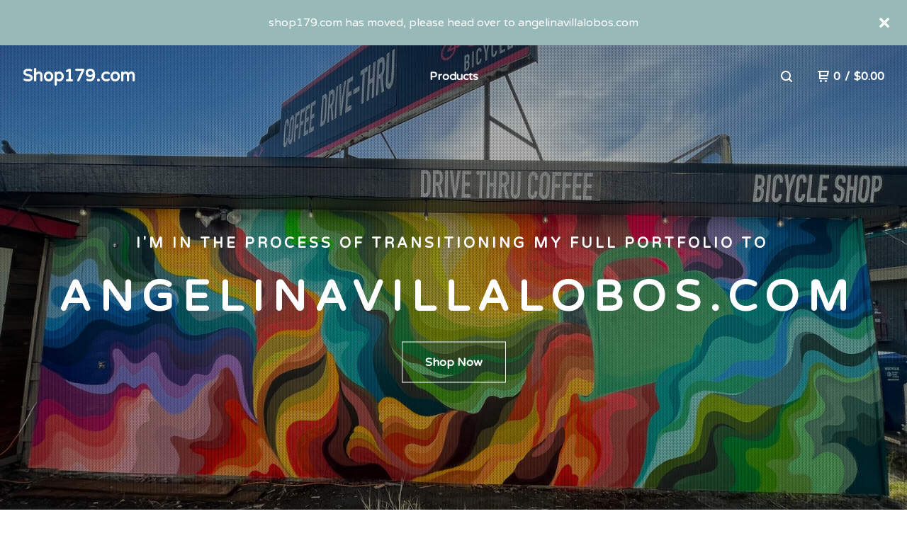

--- FILE ---
content_type: text/html; charset=utf-8
request_url: https://onesevennine.bigcartel.com/
body_size: 7118
content:
<!DOCTYPE html>
  <head>
    <title>Home | Shop179.com</title>
    <meta charset="utf-8">
    <meta name="viewport" content="width=device-width, initial-scale=1">
    <link href="/theme_stylesheets/213371029/1690817859/theme.css" media="screen" rel="stylesheet" type="text/css">
    <!-- Served from Big Cartel Storefront -->
<!-- Big Cartel generated meta tags -->
<meta name="generator" content="Big Cartel" />
<meta name="author" content="Shop179.com" />
<meta name="description" content="My name is Angelina (179) Villalobos, I am an Artist, Activist, and Muralist living in Seattle, WA. My mural work strives to engage viewers to be..." />
<meta name="referrer" content="strict-origin-when-cross-origin" />
<meta name="theme_name" content="Neat" />
<meta name="theme_version" content="1.9.10" />
<meta property="og:type" content="website" />
<meta property="og:site_name" content="Shop179.com" />
<meta property="og:title" content="Shop179.com" />
<meta property="og:url" content="https://onesevennine.bigcartel.com/" />
<meta property="og:description" content="My name is Angelina (179) Villalobos, I am an Artist, Activist, and Muralist living in Seattle, WA. My mural work strives to engage viewers to be..." />
<meta property="og:image" content="https://assets.bigcartel.com/account_images/1248980/18622457_10155326914009304_9026423657998247095_n.jpg?auto=format&amp;fit=max&amp;h=1200&amp;w=1200" />
<meta property="og:image:secure_url" content="https://assets.bigcartel.com/account_images/1248980/18622457_10155326914009304_9026423657998247095_n.jpg?auto=format&amp;fit=max&amp;h=1200&amp;w=1200" />
<meta name="twitter:card" content="summary_large_image" />
<meta name="twitter:title" content="Shop179.com" />
<meta name="twitter:description" content="My name is Angelina (179) Villalobos, I am an Artist, Activist, and Muralist living in Seattle, WA. My mural work strives to engage viewers to be..." />
<meta name="twitter:image" content="https://assets.bigcartel.com/account_images/1248980/18622457_10155326914009304_9026423657998247095_n.jpg?auto=format&amp;fit=max&amp;h=1200&amp;w=1200" />
<!-- end of generated meta tags -->

<!-- Big Cartel generated link tags -->
<link rel="preconnect" href="https://fonts.googleapis.com" />
<link rel="preconnect" href="https://fonts.gstatic.com" crossorigin="true" />
<link rel="stylesheet" href="//fonts.googleapis.com/css?family=Varela+Round&amp;display=swap" type="text/css" title="Google Fonts" />
<link rel="canonical" href="https://onesevennine.bigcartel.com/" />
<link rel="alternate" href="https://onesevennine.bigcartel.com/products.xml" type="application/rss+xml" title="Product Feed" />
<link rel="icon" href="/favicon.svg" type="image/svg+xml" />
<link rel="icon" href="/favicon.ico" type="image/x-icon" />
<link rel="apple-touch-icon" href="/apple-touch-icon.png" />
<!-- end of generated link tags -->

<!-- Big Cartel generated structured data -->
<script type="application/ld+json">
{"@context":"https://schema.org","@type":"BreadcrumbList","itemListElement":[{"@type":"ListItem","position":1,"name":"Home","item":"https://onesevennine.bigcartel.com/"}]}
</script>
<script type="application/ld+json">
[{"@context":"https://schema.org","@type":"WebSite","name":"Shop179.com","description":"My name is Angelina (179) Villalobos, I am an Artist, Activist, and Muralist living in Seattle, WA. My mural work strives to engage viewers to be apart of their environment through observation. My focus is education \u0026 leading by example. ","url":"https://onesevennine.bigcartel.com","potentialAction":{"@type":"SearchAction","target":{"@type":"EntryPoint","urlTemplate":"https://onesevennine.bigcartel.com/products?search={search_term_string}"},"query-input":"required name=search_term_string"}},{"@context":"https://schema.org","@type":"Organization","name":"Shop179.com","description":"My name is Angelina (179) Villalobos, I am an Artist, Activist, and Muralist living in Seattle, WA. My mural work strives to engage viewers to be apart of their environment through observation. My focus is education \u0026 leading by example. ","url":"https://onesevennine.bigcartel.com","logo":{"@type":"ImageObject","url":"https://assets.bigcartel.com/account_images/1248980/18622457_10155326914009304_9026423657998247095_n.jpg?auto=format\u0026fit=max\u0026h=1200\u0026w=1200"},"sameAs":["https://twitter.com/179s","https://www.facebook.com/179ers","http://instagram.com/onesevennine"]}]
</script>
<script type="application/ld+json">
{"@context":"https://schema.org","@type":"ItemList","name":"Featured Products","itemListElement":[{"@type":"ListItem","name":"Midnight Leaves Painting","position":1,"url":"https://onesevennine.bigcartel.com/product/midnight-leaves"},{"@type":"ListItem","name":"Vortex Aerosol Painting ","position":2,"url":"https://onesevennine.bigcartel.com/product/vortex-aerosol-painting"},{"@type":"ListItem","name":"Keyhole Painting on Wood Painting","position":3,"url":"https://onesevennine.bigcartel.com/product/keyhole"}]}
</script>

<!-- end of generated structured data -->

<script>
  window.bigcartel = window.bigcartel || {};
  window.bigcartel = {
    ...window.bigcartel,
    ...{"account":{"id":1013106,"host":"onesevennine.bigcartel.com","bc_host":"onesevennine.bigcartel.com","currency":"USD","country":{"code":"US","name":"United States"}},"theme":{"name":"Neat","version":"1.9.10","colors":{"button_background_color":"#97B9B8","button_text_color":"#FFFFFF","button_hover_background_color":"#0A7371","background_color":"#ffffff","link_text_color":"#97B9B8","primary_text_color":"#111111","link_hover_color":"#0A7371"}},"checkout":{"payments_enabled":true,"stripe_publishable_key":"pk_live_yCDDkmozEqtSIdO3RckFromU","paypal_merchant_id":"J4DLVJPHDVZAU"},"page":{"type":"home"}}
  }
</script>
<script id="stripe-js" src="https://js.stripe.com/v3/" async></script>
<script async src="https://www.paypal.com/sdk/js?client-id=AbPSFDwkxJ_Pxau-Ek8nKIMWIanP8jhAdSXX5MbFoCq_VkpAHX7DZEbfTARicVRWOVUgeUt44lu7oHF-&merchant-id=J4DLVJPHDVZAU&currency=USD&components=messages,buttons" data-partner-attribution-id="BigCartel_SP_PPCP" data-namespace="PayPalSDK"></script>
<script type="text/javascript">
  var _bcaq = _bcaq || [];
  _bcaq.push(['_setUrl','stats1.bigcartel.com']);_bcaq.push(['_trackVisit','1013106']);
  (function() {
    var bca = document.createElement('script'); bca.type = 'text/javascript'; bca.async = true;
    bca.src = '/stats.min.js';
    var s = document.getElementsByTagName('script')[0]; s.parentNode.insertBefore(bca, s);
  })();
</script>
<script src="/assets/currency-formatter-e6d2ec3fd19a4c813ec8b993b852eccecac4da727de1c7e1ecbf0a335278e93a.js"></script>
  </head>
  <body id="home" class="theme">
    
      <aside role="complementary" aria-label="Announcement message" class="announcement-message home has_featured" id="announce-message">
        <div class="announcement-wrapper">
          <div class="announcement-message-text">shop179.com has moved, please head over to angelinavillalobos.com</div>
        </div>
        <button aria-label="Close announcement" class="button announcement-message-close" title="Close announcement message">
          <svg aria-hidden="true" class="close-icon" xmlns="http://www.w3.org/2000/svg" width="15" height="15" viewBox="0 0 8 8"><path d="M7.924 6.51l-2.474-2.475 2.475-2.475c.196-.195.196-.512 0-.707l-.708-.753c-.195-.195-.512-.195-.707 0l-2.474 2.521-2.475-2.475c-.195-.195-.512-.195-.707 0l-.707.754c-.196.195-.196.5 0 .707l2.475 2.475-2.475 2.428c-.196.195-.196.5 0 .707l.707.7c.195.2.5.2.7 0l2.475-2.475 2.481 2.482c.195.2.5.2.7 0l.707-.707c.204-.217.183-.517-.017-.707z"/></svg>
        </button>
      </aside>
    
    <header class="header home has_featured">
    <div class="logo text">
      <a href="/" title="Shop179.com">
        
          Shop179.com
        
      </a>
    </div>
    <nav class="sections" aria-label="Primary navigation">
      <ul class="navigation">
        <li><a href="/products">Products</a></li>
        
      </ul>
    </nav>
    <nav class="utility" aria-label="Secondary navigation">
      <ul>
        
          <li>
            <button class="button minimal-button open-search-button" type="button" aria-label="Search products">
              <svg aria-hidden="true" xmlns="http://www.w3.org/2000/svg" width="16" height="16" viewBox="0 0 16 16"><path d="M15.707 14.293l-3.112-3.092-.006-.004c.882-1.197 1.411-2.597 1.411-4.197 0-3.859-3.141-7-7-7s-7 3.1-7 7 3.141 7 7 7c1.575 0 3.025-.529 4.196-1.41v.006l3.093 3.111c.199.193.411.293.711.293s.512-.098.707-.293c.391-.407.393-1.007-.007-1.414zm-8.707-2.293c-2.757 0-5-2.243-5-5s2.243-5 5-5 5 2.2 5 5-2.243 5-5 5z"/></svg>
            </a>
          </li>
        
        <li class="cart">
          <a href="/cart" class="cart-link" title="View cart">
            <svg aria-hidden="true" xmlns="http://www.w3.org/2000/svg" width="16" height="16" viewBox="0 0 16 16"><path d="M15.202 0h-14.188c-.561 0-1.014.4-1.014 1s.453 1 1 1h1v9c0 .6.5 1 1 1h10c.56 0 1-.447 1-1s-.44-1-1-1h-9v-2h9.175c.56 0 1.124-.435 1.259-.97l1.536-6.06c.136-.57-.17-.97-.77-.97zm-2.596 6h-8.606v-4h9.397l-.791 4z"/><circle cx="4.5" cy="14.5" r="1.5"/><circle cx="11.5" cy="14.5" r="1.5"/></svg>
            <span class="header-item-count">0</span>
            <span class="desktop header-divider">/</span>
            <span class="desktop header-subtotal-amount"><span data-currency-amount="0" data-currency-code="USD"><span class="currency_sign">$</span>0.00</span></span>
          </a>
        </li>
        <li>
          <button class="button minimal-button open-mobile-navigation mobile" aria-label="Open mobile navigation" type="button">
            <svg aria-hidden="true" xmlns="http://www.w3.org/2000/svg" width="22" height="22" viewBox="0 0 16 10"><path d="M15.5 0h-15c-.276 0-.5.2-.5.5v1c0 .3.2.5.5.5h15c.276 0 .5-.2.5-.5v-1c0-.3-.2-.5-.5-.5zM15.5 4h-15c-.276 0-.5.2-.5.5v1c0 .3.2.5.5.5h15c.276 0 .5-.2.5-.5v-1c0-.3-.2-.5-.5-.5zM15.5 8h-15c-.276 0-.5.2-.5.5v1c0 .3.2.5.5.5h15c.276 0 .5-.224.5-.5v-1c0-.3-.2-.5-.5-.5z"/></svg>
          </button>
        </li>
      </ul>
    </nav>
  </header>
  
    
      
        <section class="slideshow">
          
            <div class="carousel">
              
                <div class="carousel-cell" style="background-image: url('https://assets.bigcartel.com/theme_images/73619613/Pim_Coffee_2021.jpg?auto=format&fit=max&w=1500');"></div>
              
            </div>
          
          
            <div class="featured">
              <div class="welcome-subheader">I'm in the process of transitioning my full portfolio to </div>
              <div class="welcome-header">angelinavillalobos.com</div>
              <a href="/products" class="button shop-now-button">Shop Now</a>
            </div>
          
        </section>
      
    
    <main id="main" class="content ">
      
  <h1>Featured</h1>
  
  <div class="subheader">
    <p>For full site, please visit: angelinavillalobos.com</p>
  </div>
  
  
	  
      <div class="product-list-container">
        <div class="product-list">
          
            
            
            
            
            
            
            <div class="product-list-thumb product">
              <a class="product-list-link" href="/product/midnight-leaves" title="View Midnight Leaves Painting">
                <div class="product-list-image-container product-list-image-container-contain">
                  <img
                    alt=""
                    class="blur-up product-list-image lazyload grid-contain"
                    src="https://assets.bigcartel.com/product_images/e2153157-4892-4a6b-8859-dc5027e880bc/midnight-leaves.jpg?auto=format&fit=max&w=20"
                    data-aspectratio="1.0"
                    data-srcset="
                      https://assets.bigcartel.com/product_images/e2153157-4892-4a6b-8859-dc5027e880bc/midnight-leaves.jpg?auto=format&fit=max&w=240 240w,
                      https://assets.bigcartel.com/product_images/e2153157-4892-4a6b-8859-dc5027e880bc/midnight-leaves.jpg?auto=format&fit=max&w=320 320w,
                      https://assets.bigcartel.com/product_images/e2153157-4892-4a6b-8859-dc5027e880bc/midnight-leaves.jpg?auto=format&fit=max&w=400 400w,
                      https://assets.bigcartel.com/product_images/e2153157-4892-4a6b-8859-dc5027e880bc/midnight-leaves.jpg?auto=format&fit=max&w=540 540w,
                      https://assets.bigcartel.com/product_images/e2153157-4892-4a6b-8859-dc5027e880bc/midnight-leaves.jpg?auto=format&fit=max&w=600 600w,
                      https://assets.bigcartel.com/product_images/e2153157-4892-4a6b-8859-dc5027e880bc/midnight-leaves.jpg?auto=format&fit=max&w=800 800w,
                      https://assets.bigcartel.com/product_images/e2153157-4892-4a6b-8859-dc5027e880bc/midnight-leaves.jpg?auto=format&fit=max&w=960 960w
                    "
                    data-sizes="auto"
                  >
                </div>
                <div class="product-list-thumb-info">
                  <div class="product-list-thumb-name">Midnight Leaves Painting</div>
                  <div class="product-list-thumb-price">
                    <span data-currency-amount="450.0" data-currency-code="USD"><span class="currency_sign">$</span>450.00</span>
                    
                  </div>
                </div>
              </a>
            </div>
          
            
            
            
            
            
            
            <div class="product-list-thumb product">
              <a class="product-list-link" href="/product/vortex-aerosol-painting" title="View Vortex Aerosol Painting ">
                <div class="product-list-image-container product-list-image-container-contain">
                  <img
                    alt=""
                    class="blur-up product-list-image lazyload grid-contain"
                    src="https://assets.bigcartel.com/product_images/394912da-263e-4cd8-b00a-8f344651b3dd/vortex.jpg?auto=format&fit=max&w=20"
                    data-aspectratio="1.0"
                    data-srcset="
                      https://assets.bigcartel.com/product_images/394912da-263e-4cd8-b00a-8f344651b3dd/vortex.jpg?auto=format&fit=max&w=240 240w,
                      https://assets.bigcartel.com/product_images/394912da-263e-4cd8-b00a-8f344651b3dd/vortex.jpg?auto=format&fit=max&w=320 320w,
                      https://assets.bigcartel.com/product_images/394912da-263e-4cd8-b00a-8f344651b3dd/vortex.jpg?auto=format&fit=max&w=400 400w,
                      https://assets.bigcartel.com/product_images/394912da-263e-4cd8-b00a-8f344651b3dd/vortex.jpg?auto=format&fit=max&w=540 540w,
                      https://assets.bigcartel.com/product_images/394912da-263e-4cd8-b00a-8f344651b3dd/vortex.jpg?auto=format&fit=max&w=600 600w,
                      https://assets.bigcartel.com/product_images/394912da-263e-4cd8-b00a-8f344651b3dd/vortex.jpg?auto=format&fit=max&w=800 800w,
                      https://assets.bigcartel.com/product_images/394912da-263e-4cd8-b00a-8f344651b3dd/vortex.jpg?auto=format&fit=max&w=960 960w
                    "
                    data-sizes="auto"
                  >
                </div>
                <div class="product-list-thumb-info">
                  <div class="product-list-thumb-name">Vortex Aerosol Painting </div>
                  <div class="product-list-thumb-price">
                    <span data-currency-amount="2000.0" data-currency-code="USD"><span class="currency_sign">$</span>2,000.00</span>
                    
                  </div>
                </div>
              </a>
            </div>
          
            
            
            
            
            
            
            <div class="product-list-thumb product">
              <a class="product-list-link" href="/product/keyhole" title="View Keyhole Painting on Wood Painting">
                <div class="product-list-image-container product-list-image-container-contain">
                  <img
                    alt=""
                    class="blur-up product-list-image lazyload grid-contain"
                    src="https://assets.bigcartel.com/product_images/d498c45e-8f33-43bd-97ea-8cc5a9174756/keyhole.jpg?auto=format&fit=max&w=20"
                    data-aspectratio="1.0"
                    data-srcset="
                      https://assets.bigcartel.com/product_images/d498c45e-8f33-43bd-97ea-8cc5a9174756/keyhole.jpg?auto=format&fit=max&w=240 240w,
                      https://assets.bigcartel.com/product_images/d498c45e-8f33-43bd-97ea-8cc5a9174756/keyhole.jpg?auto=format&fit=max&w=320 320w,
                      https://assets.bigcartel.com/product_images/d498c45e-8f33-43bd-97ea-8cc5a9174756/keyhole.jpg?auto=format&fit=max&w=400 400w,
                      https://assets.bigcartel.com/product_images/d498c45e-8f33-43bd-97ea-8cc5a9174756/keyhole.jpg?auto=format&fit=max&w=540 540w,
                      https://assets.bigcartel.com/product_images/d498c45e-8f33-43bd-97ea-8cc5a9174756/keyhole.jpg?auto=format&fit=max&w=600 600w,
                      https://assets.bigcartel.com/product_images/d498c45e-8f33-43bd-97ea-8cc5a9174756/keyhole.jpg?auto=format&fit=max&w=800 800w,
                      https://assets.bigcartel.com/product_images/d498c45e-8f33-43bd-97ea-8cc5a9174756/keyhole.jpg?auto=format&fit=max&w=960 960w
                    "
                    data-sizes="auto"
                  >
                </div>
                <div class="product-list-thumb-info">
                  <div class="product-list-thumb-name">Keyhole Painting on Wood Painting</div>
                  <div class="product-list-thumb-price">
                    <span data-currency-amount="350.0" data-currency-code="USD"><span class="currency_sign">$</span>350.00</span>
                    
                  </div>
                </div>
              </a>
            </div>
          
        </div>
      </div>
	  
  

    </main>
  

  <footer>
    <nav class="footernav">
      <ul>
        <li><a href="/">Home</a></li>
        
        <li><a href="/contact">Contact</a></li>
        
          <li><a href="http://angelinavillalobos.com">Back to site</a></li>
        
      </ul>
    </nav>
	  
  	  <ul class="social_footer">
        
          <li><a href="https://twitter.com/179s" aria-label="Twitter" title="Twitter"><svg class="twitter-icon" height="36" width="36" aria-hidden="true" focusable="false" role="img" xmlns="http://www.w3.org/2000/svg" viewBox="0 0 512 512"><path fill="currentColor" d="M459.37 151.716c.325 4.548.325 9.097.325 13.645 0 138.72-105.583 298.558-298.558 298.558-59.452 0-114.68-17.219-161.137-47.106 8.447.974 16.568 1.299 25.34 1.299 49.055 0 94.213-16.568 130.274-44.832-46.132-.975-84.792-31.188-98.112-72.772 6.498.974 12.995 1.624 19.818 1.624 9.421 0 18.843-1.3 27.614-3.573-48.081-9.747-84.143-51.98-84.143-102.985v-1.299c13.969 7.797 30.214 12.67 47.431 13.319-28.264-18.843-46.781-51.005-46.781-87.391 0-19.492 5.197-37.36 14.294-52.954 51.655 63.675 129.3 105.258 216.365 109.807-1.624-7.797-2.599-15.918-2.599-24.04 0-57.828 46.782-104.934 104.934-104.934 30.213 0 57.502 12.67 76.67 33.137 23.715-4.548 46.456-13.32 66.599-25.34-7.798 24.366-24.366 44.833-46.132 57.827 21.117-2.273 41.584-8.122 60.426-16.243-14.292 20.791-32.161 39.308-52.628 54.253z"></path></svg></a></li>
        

        
          <li><a href="https://www.facebook.com/179ers" aria-label="Facebook" title="Facebook"><svg class="facebook-icon" height="36" width="36" aria-hidden="true" focusable="false" role="img" xmlns="http://www.w3.org/2000/svg" viewBox="0 0 512 512"><path fill="currentColor" d="M504 256C504 119 393 8 256 8S8 119 8 256c0 123.78 90.69 226.38 209.25 245V327.69h-63V256h63v-54.64c0-62.15 37-96.48 93.67-96.48 27.14 0 55.52 4.84 55.52 4.84v61h-31.28c-30.8 0-40.41 19.12-40.41 38.73V256h68.78l-11 71.69h-57.78V501C413.31 482.38 504 379.78 504 256z"></path></svg></a></li>
        

        
          <li><a href="http://instagram.com/onesevennine" aria-label="Instagram" title="Instagram"><svg class="instagram-icon" height="36" width="36" aria-hidden="true" focusable="false" role="img" xmlns="http://www.w3.org/2000/svg" viewBox="0 0 503.84 503.84"><path fill="currentColor" d="M251.92 45.39c67.27 0 75.23.26 101.8 1.47 24.56 1.12 37.9 5.22 46.78 8.67a78 78 0 0129 18.85 78 78 0 0118.85 29c3.45 8.88 7.55 22.22 8.67 46.78 1.21 26.57 1.47 34.53 1.47 101.8s-.26 75.23-1.47 101.8c-1.12 24.56-5.22 37.9-8.67 46.78a83.51 83.51 0 01-47.81 47.81c-8.88 3.45-22.22 7.55-46.78 8.67-26.56 1.21-34.53 1.47-101.8 1.47s-75.24-.26-101.8-1.47c-24.56-1.12-37.9-5.22-46.78-8.67a78 78 0 01-29-18.85 78 78 0 01-18.85-29c-3.45-8.88-7.55-22.22-8.67-46.78-1.21-26.57-1.47-34.53-1.47-101.8s.26-75.23 1.47-101.8c1.12-24.56 5.22-37.9 8.67-46.78a78 78 0 0118.85-29 78 78 0 0129-18.85c8.88-3.45 22.22-7.55 46.78-8.67 26.57-1.21 34.53-1.47 101.8-1.47m0-45.39c-68.42 0-77 .29-103.87 1.52S102.92 7 86.92 13.22a123.68 123.68 0 00-44.64 29.06 123.68 123.68 0 00-29.06 44.64c-6.22 16-10.48 34.34-11.7 61.15S0 183.5 0 251.92s.29 77 1.52 103.87 5.48 45.13 11.7 61.13a123.68 123.68 0 0029.06 44.62 123.52 123.52 0 0044.64 29.07c16 6.23 34.34 10.49 61.15 11.71s35.45 1.52 103.87 1.52 77-.29 103.87-1.52 45.11-5.48 61.11-11.71a128.74 128.74 0 0073.69-73.69c6.23-16 10.49-34.34 11.71-61.15s1.52-35.45 1.52-103.87-.29-77-1.52-103.87-5.48-45.11-11.71-61.11a123.52 123.52 0 00-29.05-44.62 123.68 123.68 0 00-44.64-29.08c-16-6.22-34.34-10.48-61.15-11.7S320.34 0 251.92 0z"/><path fill="currentColor" d="M251.92 122.56a129.36 129.36 0 10129.36 129.36 129.35 129.35 0 00-129.36-129.36zm0 213.36a84 84 0 1184-84 84 84 0 01-84 84z"/><circle fill="currentColor" cx="386.4" cy="117.44" r="30.23"/></svg></a></li>
        

        
        
  	  </ul>
	  
    <cite><span class="badge"><a href="https://www.bigcartel.com/?utm_source=bigcartel&utm_medium=storefront&utm_campaign=1013106&utm_term=onesevennine" data-bc-hook="attribution" rel="nofollow">Powered by Big Cartel</a></span></cite>
  </footer>

  <div class="full-screen-overlay mobile-navigation">
    <button class="close-overlay" aria-label="Close navigation" type="button">
      <svg aria-hidden="true" class="close-icon" xmlns="http://www.w3.org/2000/svg" width="15" height="15" viewBox="0 0 8 8"><path d="M7.924 6.51l-2.474-2.475 2.475-2.475c.196-.195.196-.512 0-.707l-.708-.753c-.195-.195-.512-.195-.707 0l-2.474 2.521-2.475-2.475c-.195-.195-.512-.195-.707 0l-.707.754c-.196.195-.196.5 0 .707l2.475 2.475-2.475 2.428c-.196.195-.196.5 0 .707l.707.7c.195.2.5.2.7 0l2.475-2.475 2.481 2.482c.195.2.5.2.7 0l.707-.707c.204-.217.183-.517-.017-.707z"/></svg>
    </button>
    <div class="overlay-content">
      <nav class="mobile-navigation-items">
        <ul class="mobile-navigation-list">
          <li><a href="/products">Products</a></li>
          
          <li><a href="/contact">Contact</a></li>
        </ul>
      </nav>
    </div>
  </div>

  
    <div class="full-screen-overlay search-overlay">
      <button class="close-overlay" aria-label="Close search window" type="button">
        <svg aria-hidden="true" class="close-icon" xmlns="http://www.w3.org/2000/svg" width="15" height="15" viewBox="0 0 8 8"><path d="M7.924 6.51l-2.474-2.475 2.475-2.475c.196-.195.196-.512 0-.707l-.708-.753c-.195-.195-.512-.195-.707 0l-2.474 2.521-2.475-2.475c-.195-.195-.512-.195-.707 0l-.707.754c-.196.195-.196.5 0 .707l2.475 2.475-2.475 2.428c-.196.195-.196.5 0 .707l.707.7c.195.2.5.2.7 0l2.475-2.475 2.481 2.482c.195.2.5.2.7 0l.707-.707c.204-.217.183-.517-.017-.707z"/></svg>
      </button>
      <div class="overlay-content">
        <form action="/products" method="get" class="search-form">
          <input type="text" name="search" id="search-input" placeholder="Search products...">
        </form>
      </div>
    </div>
  
   <script>
      var themeOptions = {
        hasAnnouncement: true
      }
      function setCookie(name,value,days) {
        var expires = "";
        if (days) {
          var date = new Date();
          date.setTime(date.getTime() + (days*24*60*60*1000));
          expires = "; expires=" + date.toUTCString();
        }
        document.cookie = name + "=" + (value || "")  + expires + "; path=/";
      }
      function getCookie(name) {
        var nameEQ = name + "=";
        var ca = document.cookie.split(';');
        for(var i=0;i < ca.length;i++) {
          var c = ca[i];
          while (c.charAt(0)==' ') c = c.substring(1,c.length);
          if (c.indexOf(nameEQ) == 0) return c.substring(nameEQ.length,c.length);
        }
        return null;
      }
      function eraseCookie(name) {
        document.cookie = name+'=; Max-Age=-99999999;';
      }
      String.prototype.hashCode = function() {
        var hash = 0, i, chr;
        if (this.length === 0) return hash;
        for (i = 0; i < this.length; i++) {
          chr   = this.charCodeAt(i);
          hash  = ((hash << 5) - hash) + chr;
          hash |= 0;
        }
        return hash;
      };
      if (themeOptions.hasAnnouncement) {
        announceDiv = document.getElementById("announce-message");
        if (announceDiv) {
          announcementMessage =document.querySelector(".announcement-message-text").innerHTML;
          hashedMessage = announcementMessage.hashCode();
          cookieValue = getCookie("hide-announcement-message");
          if (cookieValue) {
            if (cookieValue != hashedMessage) {
              announceDiv.classList.add('visible');
            }
          }
          else {
            announceDiv.classList.add('visible');
          }
        }
      }
    </script>
  <script src="//ajax.googleapis.com/ajax/libs/jquery/3.5.1/jquery.min.js"></script>
  <script src="https://assets.bigcartel.com/api/6/api.usd.js?v=1"></script>
  <script src="https://assets.bigcartel.com/theme_assets/91/1.9.10/theme.js?v=1"></script>
  
  <script>
    $(function() {
  		if ($('.slideshow').length) {
        $('.carousel').flickity({
          accessibility: true,
          adaptiveHeight: false,
          autoPlay: 6000,
          cellAlign: 'center',
          cellSelector: undefined,
          contain: false,
          draggable: '>1',
          dragThreshold: 3,
          freeScroll: false,
          groupCells: false,
          initialIndex: 0,
          lazyLoad: true,
          percentPosition: true,
          prevNextButtons: false,
          pageDots: true,
          resize: true,
          rightToLeft: false,
          setGallerySize: false,
          watchCSS: false,
          wrapAround: true
        });
  		}
    });
  </script>
<script defer src="https://static.cloudflareinsights.com/beacon.min.js/vcd15cbe7772f49c399c6a5babf22c1241717689176015" integrity="sha512-ZpsOmlRQV6y907TI0dKBHq9Md29nnaEIPlkf84rnaERnq6zvWvPUqr2ft8M1aS28oN72PdrCzSjY4U6VaAw1EQ==" data-cf-beacon='{"rayId":"9c0b145b7e1e2308","version":"2025.9.1","serverTiming":{"name":{"cfExtPri":true,"cfEdge":true,"cfOrigin":true,"cfL4":true,"cfSpeedBrain":true,"cfCacheStatus":true}},"token":"44d6648085c9451aa740849b0372227e","b":1}' crossorigin="anonymous"></script>
</body>
</html>